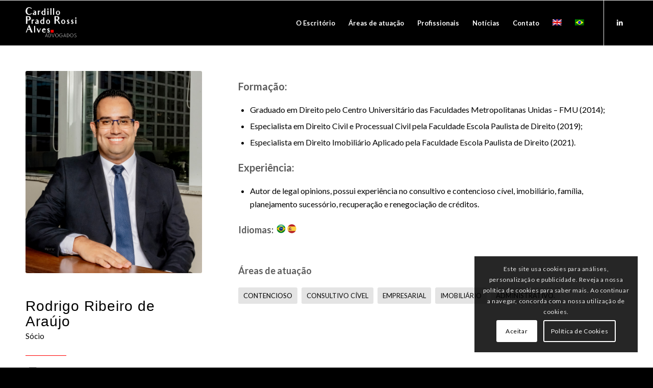

--- FILE ---
content_type: text/html; charset=UTF-8
request_url: https://cardillo.com.br/rodrigo-ribeiro-de-araujo/
body_size: 18075
content:
<!DOCTYPE html>
<html lang="pt-br" class="html_stretched responsive av-preloader-disabled av-default-lightbox  html_header_top html_logo_left html_main_nav_header html_menu_right html_slim html_header_sticky html_header_shrinking_disabled html_mobile_menu_phone html_header_searchicon_disabled html_content_align_center html_header_unstick_top_disabled html_header_stretch_disabled html_av-overlay-side html_av-overlay-side-classic html_av-submenu-noclone html_entry_id_1654 av-cookies-consent-show-message-bar av-cookies-cookie-consent-enabled av-cookies-can-opt-out av-cookies-user-silent-accept avia-cookie-check-browser-settings av-no-preview html_text_menu_active ">
<head>
<meta charset="UTF-8" />
<meta name="robots" content="index, follow" />


<!-- mobile setting -->
<meta name="viewport" content="width=device-width, initial-scale=1">

<!-- Scripts/CSS and wp_head hook -->
<title>Rodrigo Ribeiro de Araújo &#8211; Cardillo Advogados</title>
<meta name='robots' content='max-image-preview:large' />
<link rel="alternate" hreflang="en" href="https://cardillo.com.br/en/rodrigo-ribeiro-de-araujo/" />
<link rel="alternate" hreflang="pt-br" href="https://cardillo.com.br/rodrigo-ribeiro-de-araujo/" />
<link rel="alternate" hreflang="x-default" href="https://cardillo.com.br/rodrigo-ribeiro-de-araujo/" />

				<script type='text/javascript'>

				function avia_cookie_check_sessionStorage()
				{
					//	FF throws error when all cookies blocked !!
					var sessionBlocked = false;
					try
					{
						var test = sessionStorage.getItem( 'aviaCookieRefused' ) != null;
					}
					catch(e)
					{
						sessionBlocked = true;
					}
					
					var aviaCookieRefused = ! sessionBlocked ? sessionStorage.getItem( 'aviaCookieRefused' ) : null;
					
					var html = document.getElementsByTagName('html')[0];

					/**
					 * Set a class to avoid calls to sessionStorage
					 */
					if( sessionBlocked || aviaCookieRefused )
					{
						if( html.className.indexOf('av-cookies-session-refused') < 0 )
						{
							html.className += ' av-cookies-session-refused';
						}
					}
					
					if( sessionBlocked || aviaCookieRefused || document.cookie.match(/aviaCookieConsent/) )
					{
						if( html.className.indexOf('av-cookies-user-silent-accept') >= 0 )
						{
							 html.className = html.className.replace(/\bav-cookies-user-silent-accept\b/g, '');
						}
					}
				}

				avia_cookie_check_sessionStorage();

			</script>
			<link rel='dns-prefetch' href='//use.fontawesome.com' />
<link rel="alternate" type="application/rss+xml" title="Feed para Cardillo Advogados &raquo;" href="https://cardillo.com.br/feed/" />
<link rel="alternate" type="application/rss+xml" title="Feed de comentários para Cardillo Advogados &raquo;" href="https://cardillo.com.br/comments/feed/" />
<link rel="alternate" title="oEmbed (JSON)" type="application/json+oembed" href="https://cardillo.com.br/wp-json/oembed/1.0/embed?url=https%3A%2F%2Fcardillo.com.br%2Frodrigo-ribeiro-de-araujo%2F" />
<link rel="alternate" title="oEmbed (XML)" type="text/xml+oembed" href="https://cardillo.com.br/wp-json/oembed/1.0/embed?url=https%3A%2F%2Fcardillo.com.br%2Frodrigo-ribeiro-de-araujo%2F&#038;format=xml" />

<!-- google webfont font replacement -->

			<script type='text/javascript'>

				(function() {
					
					/*	check if webfonts are disabled by user setting via cookie - or user must opt in.	*/
					var html = document.getElementsByTagName('html')[0];
					var cookie_check = html.className.indexOf('av-cookies-needs-opt-in') >= 0 || html.className.indexOf('av-cookies-can-opt-out') >= 0;
					var allow_continue = true;
					var silent_accept_cookie = html.className.indexOf('av-cookies-user-silent-accept') >= 0;

					if( cookie_check && ! silent_accept_cookie )
					{
						if( ! document.cookie.match(/aviaCookieConsent/) || html.className.indexOf('av-cookies-session-refused') >= 0 )
						{
							allow_continue = false;
						}
						else
						{
							if( ! document.cookie.match(/aviaPrivacyRefuseCookiesHideBar/) )
							{
								allow_continue = false;
							}
							else if( ! document.cookie.match(/aviaPrivacyEssentialCookiesEnabled/) )
							{
								allow_continue = false;
							}
							else if( document.cookie.match(/aviaPrivacyGoogleWebfontsDisabled/) )
							{
								allow_continue = false;
							}
						}
					}
					
					if( allow_continue )
					{
						var f = document.createElement('link');
					
						f.type 	= 'text/css';
						f.rel 	= 'stylesheet';
						f.href 	= '//fonts.googleapis.com/css?family=Lato:300,400,700';
						f.id 	= 'avia-google-webfont';

						document.getElementsByTagName('head')[0].appendChild(f);
					}
				})();
			
			</script>
			<style id='wp-img-auto-sizes-contain-inline-css' type='text/css'>
img:is([sizes=auto i],[sizes^="auto," i]){contain-intrinsic-size:3000px 1500px}
/*# sourceURL=wp-img-auto-sizes-contain-inline-css */
</style>
<style id='wp-emoji-styles-inline-css' type='text/css'>

	img.wp-smiley, img.emoji {
		display: inline !important;
		border: none !important;
		box-shadow: none !important;
		height: 1em !important;
		width: 1em !important;
		margin: 0 0.07em !important;
		vertical-align: -0.1em !important;
		background: none !important;
		padding: 0 !important;
	}
/*# sourceURL=wp-emoji-styles-inline-css */
</style>
<link rel='stylesheet' id='wp-block-library-css' href='https://cardillo.com.br/wp-includes/css/dist/block-library/style.min.css?ver=6.9' type='text/css' media='all' />
<style id='global-styles-inline-css' type='text/css'>
:root{--wp--preset--aspect-ratio--square: 1;--wp--preset--aspect-ratio--4-3: 4/3;--wp--preset--aspect-ratio--3-4: 3/4;--wp--preset--aspect-ratio--3-2: 3/2;--wp--preset--aspect-ratio--2-3: 2/3;--wp--preset--aspect-ratio--16-9: 16/9;--wp--preset--aspect-ratio--9-16: 9/16;--wp--preset--color--black: #000000;--wp--preset--color--cyan-bluish-gray: #abb8c3;--wp--preset--color--white: #ffffff;--wp--preset--color--pale-pink: #f78da7;--wp--preset--color--vivid-red: #cf2e2e;--wp--preset--color--luminous-vivid-orange: #ff6900;--wp--preset--color--luminous-vivid-amber: #fcb900;--wp--preset--color--light-green-cyan: #7bdcb5;--wp--preset--color--vivid-green-cyan: #00d084;--wp--preset--color--pale-cyan-blue: #8ed1fc;--wp--preset--color--vivid-cyan-blue: #0693e3;--wp--preset--color--vivid-purple: #9b51e0;--wp--preset--gradient--vivid-cyan-blue-to-vivid-purple: linear-gradient(135deg,rgb(6,147,227) 0%,rgb(155,81,224) 100%);--wp--preset--gradient--light-green-cyan-to-vivid-green-cyan: linear-gradient(135deg,rgb(122,220,180) 0%,rgb(0,208,130) 100%);--wp--preset--gradient--luminous-vivid-amber-to-luminous-vivid-orange: linear-gradient(135deg,rgb(252,185,0) 0%,rgb(255,105,0) 100%);--wp--preset--gradient--luminous-vivid-orange-to-vivid-red: linear-gradient(135deg,rgb(255,105,0) 0%,rgb(207,46,46) 100%);--wp--preset--gradient--very-light-gray-to-cyan-bluish-gray: linear-gradient(135deg,rgb(238,238,238) 0%,rgb(169,184,195) 100%);--wp--preset--gradient--cool-to-warm-spectrum: linear-gradient(135deg,rgb(74,234,220) 0%,rgb(151,120,209) 20%,rgb(207,42,186) 40%,rgb(238,44,130) 60%,rgb(251,105,98) 80%,rgb(254,248,76) 100%);--wp--preset--gradient--blush-light-purple: linear-gradient(135deg,rgb(255,206,236) 0%,rgb(152,150,240) 100%);--wp--preset--gradient--blush-bordeaux: linear-gradient(135deg,rgb(254,205,165) 0%,rgb(254,45,45) 50%,rgb(107,0,62) 100%);--wp--preset--gradient--luminous-dusk: linear-gradient(135deg,rgb(255,203,112) 0%,rgb(199,81,192) 50%,rgb(65,88,208) 100%);--wp--preset--gradient--pale-ocean: linear-gradient(135deg,rgb(255,245,203) 0%,rgb(182,227,212) 50%,rgb(51,167,181) 100%);--wp--preset--gradient--electric-grass: linear-gradient(135deg,rgb(202,248,128) 0%,rgb(113,206,126) 100%);--wp--preset--gradient--midnight: linear-gradient(135deg,rgb(2,3,129) 0%,rgb(40,116,252) 100%);--wp--preset--font-size--small: 13px;--wp--preset--font-size--medium: 20px;--wp--preset--font-size--large: 36px;--wp--preset--font-size--x-large: 42px;--wp--preset--spacing--20: 0.44rem;--wp--preset--spacing--30: 0.67rem;--wp--preset--spacing--40: 1rem;--wp--preset--spacing--50: 1.5rem;--wp--preset--spacing--60: 2.25rem;--wp--preset--spacing--70: 3.38rem;--wp--preset--spacing--80: 5.06rem;--wp--preset--shadow--natural: 6px 6px 9px rgba(0, 0, 0, 0.2);--wp--preset--shadow--deep: 12px 12px 50px rgba(0, 0, 0, 0.4);--wp--preset--shadow--sharp: 6px 6px 0px rgba(0, 0, 0, 0.2);--wp--preset--shadow--outlined: 6px 6px 0px -3px rgb(255, 255, 255), 6px 6px rgb(0, 0, 0);--wp--preset--shadow--crisp: 6px 6px 0px rgb(0, 0, 0);}:where(.is-layout-flex){gap: 0.5em;}:where(.is-layout-grid){gap: 0.5em;}body .is-layout-flex{display: flex;}.is-layout-flex{flex-wrap: wrap;align-items: center;}.is-layout-flex > :is(*, div){margin: 0;}body .is-layout-grid{display: grid;}.is-layout-grid > :is(*, div){margin: 0;}:where(.wp-block-columns.is-layout-flex){gap: 2em;}:where(.wp-block-columns.is-layout-grid){gap: 2em;}:where(.wp-block-post-template.is-layout-flex){gap: 1.25em;}:where(.wp-block-post-template.is-layout-grid){gap: 1.25em;}.has-black-color{color: var(--wp--preset--color--black) !important;}.has-cyan-bluish-gray-color{color: var(--wp--preset--color--cyan-bluish-gray) !important;}.has-white-color{color: var(--wp--preset--color--white) !important;}.has-pale-pink-color{color: var(--wp--preset--color--pale-pink) !important;}.has-vivid-red-color{color: var(--wp--preset--color--vivid-red) !important;}.has-luminous-vivid-orange-color{color: var(--wp--preset--color--luminous-vivid-orange) !important;}.has-luminous-vivid-amber-color{color: var(--wp--preset--color--luminous-vivid-amber) !important;}.has-light-green-cyan-color{color: var(--wp--preset--color--light-green-cyan) !important;}.has-vivid-green-cyan-color{color: var(--wp--preset--color--vivid-green-cyan) !important;}.has-pale-cyan-blue-color{color: var(--wp--preset--color--pale-cyan-blue) !important;}.has-vivid-cyan-blue-color{color: var(--wp--preset--color--vivid-cyan-blue) !important;}.has-vivid-purple-color{color: var(--wp--preset--color--vivid-purple) !important;}.has-black-background-color{background-color: var(--wp--preset--color--black) !important;}.has-cyan-bluish-gray-background-color{background-color: var(--wp--preset--color--cyan-bluish-gray) !important;}.has-white-background-color{background-color: var(--wp--preset--color--white) !important;}.has-pale-pink-background-color{background-color: var(--wp--preset--color--pale-pink) !important;}.has-vivid-red-background-color{background-color: var(--wp--preset--color--vivid-red) !important;}.has-luminous-vivid-orange-background-color{background-color: var(--wp--preset--color--luminous-vivid-orange) !important;}.has-luminous-vivid-amber-background-color{background-color: var(--wp--preset--color--luminous-vivid-amber) !important;}.has-light-green-cyan-background-color{background-color: var(--wp--preset--color--light-green-cyan) !important;}.has-vivid-green-cyan-background-color{background-color: var(--wp--preset--color--vivid-green-cyan) !important;}.has-pale-cyan-blue-background-color{background-color: var(--wp--preset--color--pale-cyan-blue) !important;}.has-vivid-cyan-blue-background-color{background-color: var(--wp--preset--color--vivid-cyan-blue) !important;}.has-vivid-purple-background-color{background-color: var(--wp--preset--color--vivid-purple) !important;}.has-black-border-color{border-color: var(--wp--preset--color--black) !important;}.has-cyan-bluish-gray-border-color{border-color: var(--wp--preset--color--cyan-bluish-gray) !important;}.has-white-border-color{border-color: var(--wp--preset--color--white) !important;}.has-pale-pink-border-color{border-color: var(--wp--preset--color--pale-pink) !important;}.has-vivid-red-border-color{border-color: var(--wp--preset--color--vivid-red) !important;}.has-luminous-vivid-orange-border-color{border-color: var(--wp--preset--color--luminous-vivid-orange) !important;}.has-luminous-vivid-amber-border-color{border-color: var(--wp--preset--color--luminous-vivid-amber) !important;}.has-light-green-cyan-border-color{border-color: var(--wp--preset--color--light-green-cyan) !important;}.has-vivid-green-cyan-border-color{border-color: var(--wp--preset--color--vivid-green-cyan) !important;}.has-pale-cyan-blue-border-color{border-color: var(--wp--preset--color--pale-cyan-blue) !important;}.has-vivid-cyan-blue-border-color{border-color: var(--wp--preset--color--vivid-cyan-blue) !important;}.has-vivid-purple-border-color{border-color: var(--wp--preset--color--vivid-purple) !important;}.has-vivid-cyan-blue-to-vivid-purple-gradient-background{background: var(--wp--preset--gradient--vivid-cyan-blue-to-vivid-purple) !important;}.has-light-green-cyan-to-vivid-green-cyan-gradient-background{background: var(--wp--preset--gradient--light-green-cyan-to-vivid-green-cyan) !important;}.has-luminous-vivid-amber-to-luminous-vivid-orange-gradient-background{background: var(--wp--preset--gradient--luminous-vivid-amber-to-luminous-vivid-orange) !important;}.has-luminous-vivid-orange-to-vivid-red-gradient-background{background: var(--wp--preset--gradient--luminous-vivid-orange-to-vivid-red) !important;}.has-very-light-gray-to-cyan-bluish-gray-gradient-background{background: var(--wp--preset--gradient--very-light-gray-to-cyan-bluish-gray) !important;}.has-cool-to-warm-spectrum-gradient-background{background: var(--wp--preset--gradient--cool-to-warm-spectrum) !important;}.has-blush-light-purple-gradient-background{background: var(--wp--preset--gradient--blush-light-purple) !important;}.has-blush-bordeaux-gradient-background{background: var(--wp--preset--gradient--blush-bordeaux) !important;}.has-luminous-dusk-gradient-background{background: var(--wp--preset--gradient--luminous-dusk) !important;}.has-pale-ocean-gradient-background{background: var(--wp--preset--gradient--pale-ocean) !important;}.has-electric-grass-gradient-background{background: var(--wp--preset--gradient--electric-grass) !important;}.has-midnight-gradient-background{background: var(--wp--preset--gradient--midnight) !important;}.has-small-font-size{font-size: var(--wp--preset--font-size--small) !important;}.has-medium-font-size{font-size: var(--wp--preset--font-size--medium) !important;}.has-large-font-size{font-size: var(--wp--preset--font-size--large) !important;}.has-x-large-font-size{font-size: var(--wp--preset--font-size--x-large) !important;}
/*# sourceURL=global-styles-inline-css */
</style>

<style id='classic-theme-styles-inline-css' type='text/css'>
/*! This file is auto-generated */
.wp-block-button__link{color:#fff;background-color:#32373c;border-radius:9999px;box-shadow:none;text-decoration:none;padding:calc(.667em + 2px) calc(1.333em + 2px);font-size:1.125em}.wp-block-file__button{background:#32373c;color:#fff;text-decoration:none}
/*# sourceURL=/wp-includes/css/classic-themes.min.css */
</style>
<style id='font-awesome-svg-styles-default-inline-css' type='text/css'>
.svg-inline--fa {
  display: inline-block;
  height: 1em;
  overflow: visible;
  vertical-align: -.125em;
}
/*# sourceURL=font-awesome-svg-styles-default-inline-css */
</style>
<link rel='stylesheet' id='font-awesome-svg-styles-css' href='https://cardillo.com.br/wp-content/uploads/font-awesome/v6.2.1/css/svg-with-js.css' type='text/css' media='all' />
<style id='font-awesome-svg-styles-inline-css' type='text/css'>
   .wp-block-font-awesome-icon svg::before,
   .wp-rich-text-font-awesome-icon svg::before {content: unset;}
/*# sourceURL=font-awesome-svg-styles-inline-css */
</style>
<link rel='stylesheet' id='wpml-legacy-dropdown-0-css' href='//cardillo.com.br/wp-content/plugins/sitepress-multilingual-cms/templates/language-switchers/legacy-dropdown/style.min.css?ver=1' type='text/css' media='all' />
<style id='wpml-legacy-dropdown-0-inline-css' type='text/css'>
.wpml-ls-statics-shortcode_actions, .wpml-ls-statics-shortcode_actions .wpml-ls-sub-menu, .wpml-ls-statics-shortcode_actions a {border-color:#EEEEEE;}.wpml-ls-statics-shortcode_actions a {color:#444444;background-color:#ffffff;}.wpml-ls-statics-shortcode_actions a:hover,.wpml-ls-statics-shortcode_actions a:focus {color:#000000;background-color:#eeeeee;}.wpml-ls-statics-shortcode_actions .wpml-ls-current-language>a {color:#444444;background-color:#ffffff;}.wpml-ls-statics-shortcode_actions .wpml-ls-current-language:hover>a, .wpml-ls-statics-shortcode_actions .wpml-ls-current-language>a:focus {color:#000000;background-color:#eeeeee;}
/*# sourceURL=wpml-legacy-dropdown-0-inline-css */
</style>
<link rel='stylesheet' id='wpml-legacy-post-translations-0-css' href='//cardillo.com.br/wp-content/plugins/sitepress-multilingual-cms/templates/language-switchers/legacy-post-translations/style.min.css?ver=1' type='text/css' media='all' />
<style id='wpml-legacy-post-translations-0-inline-css' type='text/css'>
#lang_sel img, #lang_sel_list img, #lang_sel_footer img { display: inline; }
/*# sourceURL=wpml-legacy-post-translations-0-inline-css */
</style>
<link rel='stylesheet' id='font-awesome-official-css' href='https://use.fontawesome.com/releases/v6.2.1/css/all.css' type='text/css' media='all' integrity="sha384-twcuYPV86B3vvpwNhWJuaLdUSLF9+ttgM2A6M870UYXrOsxKfER2MKox5cirApyA" crossorigin="anonymous" />
<link rel='stylesheet' id='avia-merged-styles-css' href='https://cardillo.com.br/wp-content/uploads/dynamic_avia/avia-merged-styles-97540b1577dd074f55f778ecb3a5011f---64d63ba36438b.css' type='text/css' media='all' />
<link rel='stylesheet' id='avia-single-post-1654-css' href='https://cardillo.com.br/wp-content/uploads/avia_posts_css/post-1654.css?ver=ver-1691848093' type='text/css' media='all' />
<link rel='stylesheet' id='font-awesome-official-v4shim-css' href='https://use.fontawesome.com/releases/v6.2.1/css/v4-shims.css' type='text/css' media='all' integrity="sha384-RreHPODFsMyzCpG+dKnwxOSjmjkuPWWdYP8sLpBRoSd8qPNJwaxKGUdxhQOKwUc7" crossorigin="anonymous" />
<script type="text/javascript" src="https://cardillo.com.br/wp-includes/js/jquery/jquery.min.js?ver=3.7.1" id="jquery-core-js"></script>
<script type="text/javascript" src="https://cardillo.com.br/wp-includes/js/jquery/jquery-migrate.min.js?ver=3.4.1" id="jquery-migrate-js"></script>
<script type="text/javascript" id="wpml-cookie-js-extra">
/* <![CDATA[ */
var wpml_cookies = {"wp-wpml_current_language":{"value":"pt-br","expires":1,"path":"/"}};
var wpml_cookies = {"wp-wpml_current_language":{"value":"pt-br","expires":1,"path":"/"}};
//# sourceURL=wpml-cookie-js-extra
/* ]]> */
</script>
<script type="text/javascript" src="https://cardillo.com.br/wp-content/plugins/sitepress-multilingual-cms/res/js/cookies/language-cookie.js?ver=4.5.14" id="wpml-cookie-js"></script>
<script type="text/javascript" src="//cardillo.com.br/wp-content/plugins/sitepress-multilingual-cms/templates/language-switchers/legacy-dropdown/script.min.js?ver=1" id="wpml-legacy-dropdown-0-js"></script>
<script type="text/javascript" src="https://cardillo.com.br/wp-content/uploads/dynamic_avia/avia-head-scripts-9839ba3fb16ee90e6300ca4e1f04a56c---64d63ba375102.js" id="avia-head-scripts-js"></script>
<link rel="https://api.w.org/" href="https://cardillo.com.br/wp-json/" /><link rel="alternate" title="JSON" type="application/json" href="https://cardillo.com.br/wp-json/wp/v2/pages/1654" /><link rel="EditURI" type="application/rsd+xml" title="RSD" href="https://cardillo.com.br/xmlrpc.php?rsd" />
<meta name="generator" content="WordPress 6.9" />
<link rel="canonical" href="https://cardillo.com.br/rodrigo-ribeiro-de-araujo/" />
<link rel='shortlink' href='https://cardillo.com.br/?p=1654' />
<meta name="generator" content="WPML ver:4.5.14 stt:1,42;" />
<script src="https://kit.fontawesome.com/4de54a72ed.js" crossorigin="anonymous"></script><link rel="profile" href="http://gmpg.org/xfn/11" />
<link rel="alternate" type="application/rss+xml" title="Cardillo Advogados RSS2 Feed" href="https://cardillo.com.br/feed/" />
<link rel="pingback" href="https://cardillo.com.br/xmlrpc.php" />
<!--[if lt IE 9]><script src="https://cardillo.com.br/wp-content/themes/enfold/js/html5shiv.js"></script><![endif]-->
<link rel="icon" href="https://cardillo.com.br/wp-content/uploads/2022/09/cardillo_logo.png" type="image/png">

<!-- To speed up the rendering and to display the site as fast as possible to the user we include some styles and scripts for above the fold content inline -->
<script type="text/javascript">'use strict';var avia_is_mobile=!1;if(/Android|webOS|iPhone|iPad|iPod|BlackBerry|IEMobile|Opera Mini/i.test(navigator.userAgent)&&'ontouchstart' in document.documentElement){avia_is_mobile=!0;document.documentElement.className+=' avia_mobile '}
else{document.documentElement.className+=' avia_desktop '};document.documentElement.className+=' js_active ';(function(){var e=['-webkit-','-moz-','-ms-',''],n='';for(var t in e){if(e[t]+'transform' in document.documentElement.style){document.documentElement.className+=' avia_transform ';n=e[t]+'transform'};if(e[t]+'perspective' in document.documentElement.style)document.documentElement.className+=' avia_transform3d '};if(typeof document.getElementsByClassName=='function'&&typeof document.documentElement.getBoundingClientRect=='function'&&avia_is_mobile==!1){if(n&&window.innerHeight>0){setTimeout(function(){var e=0,o={},a=0,t=document.getElementsByClassName('av-parallax'),i=window.pageYOffset||document.documentElement.scrollTop;for(e=0;e<t.length;e++){t[e].style.top='0px';o=t[e].getBoundingClientRect();a=Math.ceil((window.innerHeight+i-o.top)*0.3);t[e].style[n]='translate(0px, '+a+'px)';t[e].style.top='auto';t[e].className+=' enabled-parallax '}},50)}}})();</script>		<style type="text/css" id="wp-custom-css">
			li.language_en{
	display;
} 
.banner .avia-button {
	font-size:15px;
}

.logo{
	   width: 100px!important;
    margin-top: 13px!important;
}
.avia-menu-fx {
	display:none;
}
#top .avia-slideshow-arrows a::before {
	border:none!important;
}
.areas-columns{
border: 2px solid ;
  animation:  2s ease-in-out;
	vertical-align:middle!important;
	width:150px;
	height:150px;
	padding:5px!important;
	    border-style: dotted;
    border-color: #b9b9b93b!important;	background:transparent!important;
}
.av-parallax-inner  {
	

}
.areas-columns:hover{
	/*border:1px solid #ff0000;
	transition: 500ms linear; */
	border: 2px dotted red!important;
	 transition: 1000ms linear;
	

}
.areas-columns h5 a{
	text-decoration:none!important;
}
.areas-columns h5{
	font-size:15px!important;
	padding-top:5px;
	color:#fff!important;
	
}

.areas-columns:hover i, .areas-columns:hover .av-icon-char{
	color:#ff0000!important;
	transition: 1000ms linear;
	
}
.av-masonry-image-container{
	opacity:1!important;
}
.av-masonry-image-container:hover{
	
}
.av-inner-masonry-content{
	opacity:0.7!important;
	text-align:center;
}
.slide-equipe h3, .slide-equipe h2{
	color:#5b5b5b;
	font-size:16px!important;
}

.slide-equipe p{
	font-style:italic;
		color:red;
	margin-top:-8px;
}

.slide-meta{
	display:none!important;
}
.slide-content{
	text-align:center;
	font-size:15px;
}
.slide-content h3 a{
		font-weight:300!important;
}
.tab-atuacao {
	
}
.tab_inner_content  {
	font-size:16px;
}
.sidebar_tab .tab_titles{
	
	font-size:20px;
}
.tab-atuacao  .active_tab {
	background:#000!important;
	color:#fff!important;
}
form label{
	font-size:14px!important;
}
.rodape a{
	text-decoration:none!important;
}
.rodape a:hover{
	color:#555!important;
}
.copyright { width: 100%; text-align: center;

}

@media (max-width:600px) {
	 .responsive #top .slideshow_caption h2 {
		font-size:30px!important;
		
	}
	.banner .avia-butto{
	
		
	}

	.areas-columns i{
		padding-top:50px;
	}
	.active_tab{
	background-color:#f8f8f8!important;
		color:#000!important;
		font-size:16px!important;
	}
	.avia-menu-text {
		color:#fff;
	}
	li a:hover .avia-menu-text  {
		color:red!important;
	}
}
@media (max-width:400px) {

	
}		</style>
		<style type='text/css'>
@font-face {font-family: 'entypo-fontello'; font-weight: normal; font-style: normal; font-display: auto;
src: url('https://cardillo.com.br/wp-content/themes/enfold/config-templatebuilder/avia-template-builder/assets/fonts/entypo-fontello.woff2') format('woff2'),
url('https://cardillo.com.br/wp-content/themes/enfold/config-templatebuilder/avia-template-builder/assets/fonts/entypo-fontello.woff') format('woff'),
url('https://cardillo.com.br/wp-content/themes/enfold/config-templatebuilder/avia-template-builder/assets/fonts/entypo-fontello.ttf') format('truetype'), 
url('https://cardillo.com.br/wp-content/themes/enfold/config-templatebuilder/avia-template-builder/assets/fonts/entypo-fontello.svg#entypo-fontello') format('svg'),
url('https://cardillo.com.br/wp-content/themes/enfold/config-templatebuilder/avia-template-builder/assets/fonts/entypo-fontello.eot'),
url('https://cardillo.com.br/wp-content/themes/enfold/config-templatebuilder/avia-template-builder/assets/fonts/entypo-fontello.eot?#iefix') format('embedded-opentype');
} #top .avia-font-entypo-fontello, body .avia-font-entypo-fontello, html body [data-av_iconfont='entypo-fontello']:before{ font-family: 'entypo-fontello'; }
</style>

<!--
Debugging Info for Theme support: 

Theme: Enfold
Version: 4.8.5
Installed: enfold
AviaFramework Version: 5.0
AviaBuilder Version: 4.8
aviaElementManager Version: 1.0.1
- - - - - - - - - - -
ChildTheme: Cardillo Advogados
ChildTheme Version: 4.7.6.4.1613433078
ChildTheme Installed: enfold

ML:512-PU:120-PLA:9
WP:6.9
Compress: CSS:all theme files - JS:all theme files
Updates: disabled
PLAu:7
-->
</head>




<body id="top" class="wp-singular page-template-default page page-id-1654 wp-theme-enfold wp-child-theme-cardillo-advogados  rtl_columns stretched helvetica-neue-websave helvetica_neue lato avia-responsive-images-support" itemscope="itemscope" itemtype="https://schema.org/WebPage" >

	
	<div id='wrap_all'>

	
<header id='header' class='all_colors header_color dark_bg_color  av_header_top av_logo_left av_main_nav_header av_menu_right av_slim av_header_sticky av_header_shrinking_disabled av_header_stretch_disabled av_mobile_menu_phone av_header_searchicon_disabled av_header_unstick_top_disabled av_bottom_nav_disabled  av_alternate_logo_active av_header_border_disabled'  role="banner" itemscope="itemscope" itemtype="https://schema.org/WPHeader" >

		<div  id='header_main' class='container_wrap container_wrap_logo'>
	
        <div class='container av-logo-container'><div class='inner-container'><span class='logo'><a href='https://cardillo.com.br/'><img src="https://cardillo.com.br/wp-content/uploads/2022/09/cardillo_logo.png" srcset="https://cardillo.com.br/wp-content/uploads/2022/09/cardillo_logo.png 1180w, https://cardillo.com.br/wp-content/uploads/2022/09/cardillo_logo-300x176.png 300w, https://cardillo.com.br/wp-content/uploads/2022/09/cardillo_logo-1024x601.png 1024w, https://cardillo.com.br/wp-content/uploads/2022/09/cardillo_logo-768x450.png 768w" sizes="(max-width: 1180px) 100vw, 1180px" height="100" width="300" alt='Cardillo Advogados' title='cardillo_logo' /></a></span><nav class='main_menu' data-selectname='Selecione uma página'  role="navigation" itemscope="itemscope" itemtype="https://schema.org/SiteNavigationElement" ><div class="avia-menu av-main-nav-wrap av_menu_icon_beside"><ul id="avia-menu" class="menu av-main-nav"><li id="menu-item-1276" class="menu-item menu-item-type-post_type menu-item-object-page menu-item-top-level menu-item-top-level-1"><a href="https://cardillo.com.br/o-escritorio/" itemprop="url"><span class="avia-bullet"></span><span class="avia-menu-text">O Escritório</span><span class="avia-menu-fx"><span class="avia-arrow-wrap"><span class="avia-arrow"></span></span></span></a></li>
<li id="menu-item-1361" class="menu-item menu-item-type-post_type menu-item-object-page menu-item-top-level menu-item-top-level-2"><a href="https://cardillo.com.br/areas-de-atuacao/" itemprop="url"><span class="avia-bullet"></span><span class="avia-menu-text">Áreas de atuação</span><span class="avia-menu-fx"><span class="avia-arrow-wrap"><span class="avia-arrow"></span></span></span></a></li>
<li id="menu-item-1277" class="menu-item menu-item-type-post_type menu-item-object-page menu-item-top-level menu-item-top-level-3"><a href="https://cardillo.com.br/profissionais/" itemprop="url"><span class="avia-bullet"></span><span class="avia-menu-text">Profissionais</span><span class="avia-menu-fx"><span class="avia-arrow-wrap"><span class="avia-arrow"></span></span></span></a></li>
<li id="menu-item-1360" class="menu-item menu-item-type-post_type menu-item-object-page menu-item-top-level menu-item-top-level-4"><a href="https://cardillo.com.br/noticias/" itemprop="url"><span class="avia-bullet"></span><span class="avia-menu-text">Notícias</span><span class="avia-menu-fx"><span class="avia-arrow-wrap"><span class="avia-arrow"></span></span></span></a></li>
<li id="menu-item-1278" class="menu-item menu-item-type-post_type menu-item-object-page menu-item-top-level menu-item-top-level-5"><a href="https://cardillo.com.br/contato/" itemprop="url"><span class="avia-bullet"></span><span class="avia-menu-text">Contato</span><span class="avia-menu-fx"><span class="avia-arrow-wrap"><span class="avia-arrow"></span></span></span></a></li>
<li class='av-language-switch-item language_en '><a href="https://cardillo.com.br/en/rodrigo-ribeiro-de-araujo/"><span class='language_flag'><img title='English' src='https://cardillo.com.br/wp-content/plugins/sitepress-multilingual-cms/res/flags/en.png' /></span></a></li><li class='av-language-switch-item language_pt-br avia_current_lang'><a href="https://cardillo.com.br/rodrigo-ribeiro-de-araujo/"><span class='language_flag'><img title='Português' src='https://cardillo.com.br/wp-content/plugins/sitepress-multilingual-cms/res/flags/pt-br.png' /></span></a></li><li class="av-burger-menu-main menu-item-avia-special ">
	        			<a href="#" aria-label="Menu" aria-hidden="false">
							<span class="av-hamburger av-hamburger--spin av-js-hamburger">
								<span class="av-hamburger-box">
						          <span class="av-hamburger-inner"></span>
						          <strong>Menu</strong>
								</span>
							</span>
							<span class="avia_hidden_link_text">Menu</span>
						</a>
	        		   </li></ul></div><ul class='noLightbox social_bookmarks icon_count_1'><li class='social_bookmarks_linkedin av-social-link-linkedin social_icon_1'><a target="_blank" aria-label="Link to LinkedIn" href='https://br.linkedin.com/company/cardillo-prado-rossi-e-alves-sociedade-de-advogados' aria-hidden='false' data-av_icon='' data-av_iconfont='entypo-fontello' title='LinkedIn' rel="noopener"><span class='avia_hidden_link_text'>LinkedIn</span></a></li></ul></nav></div> </div> 
		<!-- end container_wrap-->
		</div>
		<div class='header_bg'></div>

<!-- end header -->
</header>
		
	<div id='main' class='all_colors' data-scroll-offset='88'>

	<div   class='main_color container_wrap_first container_wrap fullsize'  ><div class='container av-section-cont-open' ><main  role="main" itemprop="mainContentOfPage"  class='template-page content  av-content-full alpha units'><div class='post-entry post-entry-type-page post-entry-1654'><div class='entry-content-wrapper clearfix'><div class='flex_column av-3gv9x-175457b9beaf2afc36b252583e6da20c av_one_third  avia-builder-el-0  el_before_av_two_third  avia-builder-el-first  first flex_column_div  av-animated-generic left-to-right av-zero-column-padding '   ><div  class='avia-image-container av-lcycx0mx-1135e5cfb31898182ce006b781e2fcb8 av-styling- avia_animated_image avia_animate_when_almost_visible pop-up avia-align-center  avia-builder-el-1  el_before_av_heading  avia-builder-el-first  '  itemprop="image" itemscope="itemscope" itemtype="https://schema.org/ImageObject" ><div class="avia-image-container-inner"><div class="avia-image-overlay-wrap"><img decoding="async" class='wp-image-263 avia-img-lazy-loading-not-263 avia_image' src="https://cardillo.com.br/wp-content/uploads/2022/09/rodrigo.jpg" alt='' title='Rodrigo Ribeiro de Araújo'  height="800" width="700"  itemprop="thumbnailUrl" srcset="https://cardillo.com.br/wp-content/uploads/2022/09/rodrigo.jpg 700w, https://cardillo.com.br/wp-content/uploads/2022/09/rodrigo-263x300.jpg 263w" sizes="(max-width: 700px) 100vw, 700px" /></div></div></div>
<div  class='av-special-heading av-lcysuahq-6c9f9336875f08ae22f98d3acb912982 av-special-heading-h2 blockquote modern-quote  avia-builder-el-2  el_after_av_image  el_before_av_hr  '><h2 class='av-special-heading-tag '  itemprop="headline"  >Rodrigo Ribeiro de Araújo</h2><div class='av-subheading av-subheading_below '><p>Sócio</p>
</div><div class='special-heading-border'><div class='special-heading-inner-border'></div></div></div>
<div  class='hr av-lcysv7qk-a5e7f8bc77509b2900a963d7985beb07 hr-custom  avia-builder-el-3  el_after_av_heading  el_before_av_iconlist  hr-left hr-icon-no '><span class='hr-inner inner-border-av-border-thin'><span class="hr-inner-style"></span></span></div>
<div  class='avia-icon-list-container av-lcyu72s8-6c5c8681eb3813127fba54187261702b  avia-builder-el-4  el_after_av_hr  avia-builder-el-last  '><ul class='avia-icon-list avia_animate_when_almost_visible avia-icon-list-left av-iconlist-small av-lcyu72s8-6c5c8681eb3813127fba54187261702b avia-iconlist-animate'>
<li><div class='iconlist_icon av-lcyu5jr3-16a3f3881840fcb429391cfd7af6aae2 avia-font-entypo-fontello'><span class='iconlist-char ' aria-hidden='true' data-av_icon='' data-av_iconfont='entypo-fontello'></span></div><article class="article-icon-entry av-iconlist-empty"  itemscope="itemscope" itemtype="https://schema.org/CreativeWork" ><div class='iconlist_content_wrap'><header class="entry-content-header"><div class='av_iconlist_title iconlist_title_small   '  itemprop="headline" >rra@cardillo.com.br</div></header><div class='iconlist_content  '  itemprop="text" ></div></div><footer class="entry-footer"></footer></article><div class='iconlist-timeline'></div></li>
<li><div class='iconlist_icon av-lcyu5sh2-ffaa918087c6085812e387244362701c avia-font-entypo-fontello'><span class='iconlist-char ' aria-hidden='true' data-av_icon='' data-av_iconfont='entypo-fontello'></span></div><article class="article-icon-entry av-iconlist-empty"  itemscope="itemscope" itemtype="https://schema.org/CreativeWork" ><div class='iconlist_content_wrap'><header class="entry-content-header"><div class='av_iconlist_title iconlist_title_small   '  itemprop="headline" >+ 55 (11) 3937-6444</div></header><div class='iconlist_content  '  itemprop="text" ></div></div><footer class="entry-footer"></footer></article><div class='iconlist-timeline'></div></li>
</ul></div></div>
<div class='flex_column av-434ct-2634670f0c96c2ccbedf279f91e84416 av_two_third  avia-builder-el-5  el_after_av_one_third  el_before_av_one_fifth  flex_column_div  av-animated-generic fade-in av-zero-column-padding '   ><section class="av_textblock_section "  itemscope="itemscope" itemtype="https://schema.org/CreativeWork" ><div class='avia_textblock  '  style='font-size:16px; '  itemprop="text" ><p style="font-size: 20px;"><strong style="color: #5b5b5b;">Formação: </strong></p>
<ul>
<li>Graduado em Direito pelo Centro Universitário das Faculdades Metropolitanas Unidas – FMU (2014);</li>
<li>Especialista em Direito Civil e Processual Civil pela Faculdade Escola Paulista de Direito (2019);</li>
<li>Especialista em Direito Imobiliário Aplicado pela Faculdade Escola Paulista de Direito (2021).</li>
</ul>
<p style="font-size: 20px;"><strong style="color: #5b5b5b;">Experiência:</strong></p>
<ul>
<li>Autor de legal opinions, possui experiência no consultivo e contencioso cível, imobiliário, família, planejamento sucessório, recuperação e renegociação de créditos.</li>
</ul>
</div></section>
<section class="av_textblock_section "  itemscope="itemscope" itemtype="https://schema.org/CreativeWork" ><div class='avia_textblock  '  style='font-size:18px; '  itemprop="text" ><p><strong style="color: #5b5b5b;">Idiomas: </strong> <img loading="lazy" decoding="async" class="alignnone wp-image-1353" src="/wp-content/uploads/2023/01/pt-36x36-1.png" sizes="auto, (max-width: 18px) 100vw, 18px" srcset="https://cardillo.com.br/wp-content/uploads/2023/01/pt-36x36-1.png" alt="" width="18" height="18" /> <img loading="lazy" decoding="async" class="alignnone wp-image-1352" src="/wp-content/uploads/2023/01/Espanha-36x36-1.png" sizes="auto, (max-width: 18px) 100vw, 18px" srcset="https://cardillo.com.br/wp-content/uploads/2023/01/Espanha-36x36-1.png" alt="" width="18" height="18" /></p>
</div></section>
<div  class='hr av-lcyx02xq-aaa9aaf701c199eaed7d27421c52e04b hr-invisible  avia-builder-el-8  el_after_av_textblock  el_before_av_textblock  '><span class='hr-inner '><span class="hr-inner-style"></span></span></div>
<section class="av_textblock_section "  itemscope="itemscope" itemtype="https://schema.org/CreativeWork" ><div class='avia_textblock  '  style='font-size:18px; '  itemprop="text" ><p><strong style="color: #5b5b5b;">Áreas de atuação </strong></p>
</div></section>
<div  class='avia-buttonrow-wrap av-lcyv438h-d304d98a76188ca821fb256e464a132e avia-buttonrow-left  avia-builder-el-10  el_after_av_textblock  avia-builder-el-last  '>
<a href='/site_novo/areas-de-atuacao/#tab-id-3'  class='avia-button av-lcyv30y1-c3888a5f78315510d8cd3bb24b06e596 avia-icon_select-no avia-size-small'  ><span class='avia_iconbox_title' >CONTENCIOSO</span></a>
<a href='/site_novo/areas-de-atuacao/#tab-id-7'  class='avia-button av-lcyv30y1-9a1a9915683412c5892313337ef27173 avia-icon_select-no avia-size-small'  ><span class='avia_iconbox_title' >CONSULTIVO CÍVEL</span></a>
<a href='/site_novo/areas-de-atuacao/#tab-id-4'  class='avia-button av-lcyv30y1-74de93db001e3b7284eb5572e949ed53 avia-icon_select-no avia-size-small'  ><span class='avia_iconbox_title' >EMPRESARIAL</span></a>
<a href='/site_novo/areas-de-atuacao/#tab-id-5'  class='avia-button av-lcyv30y1-01fb9bb565f698c8f9b462f7f90db185 avia-icon_select-no avia-size-small'  ><span class='avia_iconbox_title' > IMOBILIÁRIO</span></a>
<a href='/site_novo/areas-de-atuacao/#tab-id-1'  class='avia-button av-lcyv30y1-b554c294754626b705920eb7382d9a27 avia-icon_select-no avia-size-small'  ><span class='avia_iconbox_title' >ADMINISTRATIVO.</span></a>
</div></div><div class='flex_column av-1x66bj-152b1aeb329dcd1c35b5d0c93f47dca7 av_one_fifth  avia-builder-el-11  el_after_av_two_third  el_before_av_three_fifth  first flex_column_div av-zero-column-padding column-top-margin'   ></div></p>
<div class='flex_column av-bc4m7-d8e37255e879c4193c2e63e33e1a311e av_three_fifth  avia-builder-el-12  el_after_av_one_fifth  el_before_av_one_fifth  flex_column_div av-zero-column-padding column-top-margin'   ></div>
<div class='flex_column av-3st0n3-82541bacc432c8b644f3f382d3cf1d66 av_one_fifth  avia-builder-el-13  el_after_av_three_fifth  avia-builder-el-last  flex_column_div av-zero-column-padding column-top-margin'   ><div  class='avia-button-wrap avia-button-right  avia-builder-el-14  avia-builder-el-no-sibling ' ><a href='https://cardillo.com.br/profissionais/'  class='avia-button av-lcyw4kz9-8f982567971614deca70661cba192ee8 avia-icon_select-no avia-size-medium avia-position-right avia-color-theme-color ' ><span class='avia_iconbox_title' >Voltar</span></a></div></div>
</div></div></main><!-- close content main element --> <!-- section close by builder template -->		</div><!--end builder template--></div><!-- close default .container_wrap element -->		<div class="container_wrap footer-page-content footer_color" id="footer-page">
<style type="text/css" id="style-css-av-lcz1kuwn-32b6c9c73c5eecbc38fecec169b09ce8">
.avia-section.av-lcz1kuwn-32b6c9c73c5eecbc38fecec169b09ce8{
background-color:#000000;
}
</style>
<div id='av_section_1'  class='avia-section av-lcz1kuwn-32b6c9c73c5eecbc38fecec169b09ce8 main_color avia-section-default avia-no-border-styling  avia-builder-el-0  avia-builder-el-no-sibling  rodape avia-bg-style-scroll  container_wrap fullsize'  ><div class='container av-section-cont-open' ><main  role="main" itemprop="mainContentOfPage"  class='template-page content  av-content-full alpha units'><div class='post-entry post-entry-type-page post-entry-1654'><div class='entry-content-wrapper clearfix'>

<style type="text/css" id="style-css-av-cbabri-49e927f032d496554abc56b02d330e8d">
#top .flex_column.av-cbabri-49e927f032d496554abc56b02d330e8d{
border-radius:0px;
-webkit-border-radius:0px;
-moz-border-radius:0px;
padding:0px;
}
</style>
<div class='flex_column av-cbabri-49e927f032d496554abc56b02d330e8d av_one_fourth  avia-builder-el-1  el_before_av_one_fourth  avia-builder-el-first  first flex_column_div av-zero-column-padding '   ><section class="av_textblock_section "  itemscope="itemscope" itemtype="https://schema.org/CreativeWork" ><div class='avia_textblock  av_inherit_color '  style='font-size:15px; color:#ffffff; '  itemprop="text" ><p><img decoding="async" class="alignnone wp-image-238" src="https://cardillo.com.br/wp-content/uploads/2022/09/cardillo_logo.png" alt="" width="127" height="75" srcset="https://cardillo.com.br/wp-content/uploads/2022/09/cardillo_logo.png 1180w, https://cardillo.com.br/wp-content/uploads/2022/09/cardillo_logo-300x176.png 300w, https://cardillo.com.br/wp-content/uploads/2022/09/cardillo_logo-1024x601.png 1024w, https://cardillo.com.br/wp-content/uploads/2022/09/cardillo_logo-768x450.png 768w" sizes="(max-width: 127px) 100vw, 127px" /></p>
<p>Cardillo, Prado Rossi &amp; Alves impõe o seu estilo de atuar, apresentando soluções eficientes, que atendam com segurança às necessidades dos clientes e agreguem valor aos seus negócios.</p>
</div></section></div>
<style type="text/css" id="style-css-av-adk93y-8793353d51372f066e1b0fa9cccf6c3d">
#top .flex_column.av-adk93y-8793353d51372f066e1b0fa9cccf6c3d{
border-radius:0px;
-webkit-border-radius:0px;
-moz-border-radius:0px;
padding:0px;
}
</style>
<div class='flex_column av-adk93y-8793353d51372f066e1b0fa9cccf6c3d av_one_fourth  avia-builder-el-3  el_after_av_one_fourth  el_before_av_one_fourth  flex_column_div av-zero-column-padding '   ><style type="text/css" id="style-css-av-lcz22pq2-aa458fc1f612800d29b81f53b9c57ebd">
#top .av-special-heading.av-lcz22pq2-aa458fc1f612800d29b81f53b9c57ebd{
padding-bottom:10px;
color:#ffffff;
}
.av-special-heading.av-lcz22pq2-aa458fc1f612800d29b81f53b9c57ebd .special-heading-inner-border{
border-color:#ffffff;
}
</style>
<div  class='av-special-heading av-lcz22pq2-aa458fc1f612800d29b81f53b9c57ebd av-special-heading-h2 custom-color-heading blockquote modern-quote  avia-builder-el-4  el_before_av_hr  avia-builder-el-first  '><h2 class='av-special-heading-tag '  itemprop="headline"  >Áreas de atuação</h2><div class='special-heading-border'><div class='special-heading-inner-border'></div></div></div>

<style type="text/css" id="style-css-av-8th07i-c48fa6166dd2fee00696e921f5378379">
.hr.av-8th07i-c48fa6166dd2fee00696e921f5378379{
margin-top:5px;
margin-bottom:5px;
}
.hr.av-8th07i-c48fa6166dd2fee00696e921f5378379 .hr-inner{
width:80px;
border-color:#ff0000;
}
</style>
<div  class='hr av-8th07i-c48fa6166dd2fee00696e921f5378379 hr-custom  avia-builder-el-5  el_after_av_heading  el_before_av_iconlist  hr-left hr-icon-no '><span class='hr-inner inner-border-av-border-thin'><span class="hr-inner-style"></span></span></div>

<style type="text/css" id="style-css-av-lcz26hxk-f3b5a5ff3bb57d2ca63596b09e83244a">
#top .avia-icon-list-container.av-lcz26hxk-f3b5a5ff3bb57d2ca63596b09e83244a .iconlist_icon{
color:#ff0000;
}
#top #wrap_all .avia-icon-list-container.av-lcz26hxk-f3b5a5ff3bb57d2ca63596b09e83244a .av_iconlist_title{
color:#ffffff;
}
</style>
<div  class='avia-icon-list-container av-lcz26hxk-f3b5a5ff3bb57d2ca63596b09e83244a  avia-builder-el-6  el_after_av_hr  avia-builder-el-last  '><ul class='avia-icon-list avia_animate_when_almost_visible avia-icon-list-left av-iconlist-small av-lcz26hxk-f3b5a5ff3bb57d2ca63596b09e83244a avia-iconlist-animate'>
<li><div class='iconlist_icon av-lcz23en5-e7a0229654ad64c43fb58f32e2a3987c avia-font-entypo-fontello'><span class='iconlist-char ' aria-hidden='true' data-av_icon='' data-av_iconfont='entypo-fontello'></span></div><article class="article-icon-entry av-iconlist-empty"  itemscope="itemscope" itemtype="https://schema.org/CreativeWork" ><div class='iconlist_content_wrap'><header class="entry-content-header"><div class='av_iconlist_title iconlist_title_small  av_inherit_color '  itemprop="headline" ><a href='https://cardillo.com.br/site_novo/areas-de-atuacao/#tab-id-1' title='Direito Administrativo'>Direito Administrativo</a></div></header><div class='iconlist_content  '  itemprop="text" ></div></div><footer class="entry-footer"></footer></article><div class='iconlist-timeline'></div></li>
<li><div class='iconlist_icon av-lcz2436i-9649d8ab7b2999147516e47672ff93cc avia-font-entypo-fontello'><span class='iconlist-char ' aria-hidden='true' data-av_icon='' data-av_iconfont='entypo-fontello'></span></div><article class="article-icon-entry av-iconlist-empty"  itemscope="itemscope" itemtype="https://schema.org/CreativeWork" ><div class='iconlist_content_wrap'><header class="entry-content-header"><div class='av_iconlist_title iconlist_title_small  av_inherit_color '  itemprop="headline" ><a href='https://cardillo.com.br/site_novo/areas-de-atuacao/#tab-id-2' title='Direito Tributário'>Direito Tributário</a></div></header><div class='iconlist_content  '  itemprop="text" ></div></div><footer class="entry-footer"></footer></article><div class='iconlist-timeline'></div></li>
<li><div class='iconlist_icon av-lcz24eiv-e8c77fe3bbe216858605fb7cd9563d59 avia-font-entypo-fontello'><span class='iconlist-char ' aria-hidden='true' data-av_icon='' data-av_iconfont='entypo-fontello'></span></div><article class="article-icon-entry av-iconlist-empty"  itemscope="itemscope" itemtype="https://schema.org/CreativeWork" ><div class='iconlist_content_wrap'><header class="entry-content-header"><div class='av_iconlist_title iconlist_title_small  av_inherit_color '  itemprop="headline" ><a href='https://cardillo.com.br/site_novo/areas-de-atuacao/#tab-id-3' title='Direito Civil Contencioso'>Direito Civil Contencioso</a></div></header><div class='iconlist_content  '  itemprop="text" ></div></div><footer class="entry-footer"></footer></article><div class='iconlist-timeline'></div></li>
<li><div class='iconlist_icon av-lcz24rui-b23fa33bea0c38f720ae71e2ec11b841 avia-font-entypo-fontello'><span class='iconlist-char ' aria-hidden='true' data-av_icon='' data-av_iconfont='entypo-fontello'></span></div><article class="article-icon-entry av-iconlist-empty"  itemscope="itemscope" itemtype="https://schema.org/CreativeWork" ><div class='iconlist_content_wrap'><header class="entry-content-header"><div class='av_iconlist_title iconlist_title_small  av_inherit_color '  itemprop="headline" ><a href='https://cardillo.com.br/site_novo/areas-de-atuacao/#tab-id-4' title='Direito Empresarial'>Direito Empresarial</a></div></header><div class='iconlist_content  '  itemprop="text" ></div></div><footer class="entry-footer"></footer></article><div class='iconlist-timeline'></div></li>
<li><div class='iconlist_icon av-lcz254tp-9468e2bef016b179ca314dc9e33e2935 avia-font-entypo-fontello'><span class='iconlist-char ' aria-hidden='true' data-av_icon='' data-av_iconfont='entypo-fontello'></span></div><article class="article-icon-entry av-iconlist-empty"  itemscope="itemscope" itemtype="https://schema.org/CreativeWork" ><div class='iconlist_content_wrap'><header class="entry-content-header"><div class='av_iconlist_title iconlist_title_small  av_inherit_color '  itemprop="headline" ><a href='https://cardillo.com.br/site_novo/areas-de-atuacao/#tab-id-5' title='Direito Imobiliário'>Direito Imobiliário</a></div></header><div class='iconlist_content  '  itemprop="text" ></div></div><footer class="entry-footer"></footer></article><div class='iconlist-timeline'></div></li>
<li><div class='iconlist_icon av-lcz254tp-1b6b8857d56b22a9841c7cd97a22f849 avia-font-entypo-fontello'><span class='iconlist-char ' aria-hidden='true' data-av_icon='' data-av_iconfont='entypo-fontello'></span></div><article class="article-icon-entry av-iconlist-empty"  itemscope="itemscope" itemtype="https://schema.org/CreativeWork" ><div class='iconlist_content_wrap'><header class="entry-content-header"><div class='av_iconlist_title iconlist_title_small  av_inherit_color '  itemprop="headline" ><a href='https://cardillo.com.br/site_novo/areas-de-atuacao/#tab-id-6' title='Direito do Comércio Internacional e Aduaneiro'>Direito do Comércio Internacional e Aduaneiro</a></div></header><div class='iconlist_content  '  itemprop="text" ></div></div><footer class="entry-footer"></footer></article><div class='iconlist-timeline'></div></li>
<li><div class='iconlist_icon av-lcz254tp-d370ef130216e9297e7d19d5eaebdaaa avia-font-entypo-fontello'><span class='iconlist-char ' aria-hidden='true' data-av_icon='' data-av_iconfont='entypo-fontello'></span></div><article class="article-icon-entry av-iconlist-empty"  itemscope="itemscope" itemtype="https://schema.org/CreativeWork" ><div class='iconlist_content_wrap'><header class="entry-content-header"><div class='av_iconlist_title iconlist_title_small  av_inherit_color '  itemprop="headline" ><a href='https://cardillo.com.br/site_novo/areas-de-atuacao/#tab-id-7' title='Direito Civil Consultivo'>Direito Civil Consultivo</a></div></header><div class='iconlist_content  '  itemprop="text" ></div></div><footer class="entry-footer"></footer></article><div class='iconlist-timeline'></div></li>
<li><div class='iconlist_icon av-lcz254tp-dc449801a787e6d85f9dbc9e23a80fe0 avia-font-entypo-fontello'><span class='iconlist-char ' aria-hidden='true' data-av_icon='' data-av_iconfont='entypo-fontello'></span></div><article class="article-icon-entry av-iconlist-empty"  itemscope="itemscope" itemtype="https://schema.org/CreativeWork" ><div class='iconlist_content_wrap'><header class="entry-content-header"><div class='av_iconlist_title iconlist_title_small  av_inherit_color '  itemprop="headline" ><a href='https://cardillo.com.br/site_novo/areas-de-atuacao/#tab-id-8' title='Direito Previdenciário'>Direito Previdenciário</a></div></header><div class='iconlist_content  '  itemprop="text" ></div></div><footer class="entry-footer"></footer></article><div class='iconlist-timeline'></div></li>
</ul></div></div>
<style type="text/css" id="style-css-av-78n6im-3ae42b5ec0a0b66258b91abe96d14fe7">
#top .flex_column.av-78n6im-3ae42b5ec0a0b66258b91abe96d14fe7{
border-radius:0px;
-webkit-border-radius:0px;
-moz-border-radius:0px;
padding:0px;
}
</style>
<div class='flex_column av-78n6im-3ae42b5ec0a0b66258b91abe96d14fe7 av_one_fourth  avia-builder-el-7  el_after_av_one_fourth  el_before_av_one_fourth  flex_column_div av-zero-column-padding '   ><style type="text/css" id="style-css-av-lcz1umow-7680170d777cc564e87fe4eb7c36392c">
#top .av-special-heading.av-lcz1umow-7680170d777cc564e87fe4eb7c36392c{
padding-bottom:10px;
color:#ffffff;
}
.av-special-heading.av-lcz1umow-7680170d777cc564e87fe4eb7c36392c .special-heading-inner-border{
border-color:#ffffff;
}
</style>
<div  class='av-special-heading av-lcz1umow-7680170d777cc564e87fe4eb7c36392c av-special-heading-h2 custom-color-heading blockquote modern-quote  avia-builder-el-8  el_before_av_hr  avia-builder-el-first  '><h2 class='av-special-heading-tag '  itemprop="headline"  >Páginas</h2><div class='special-heading-border'><div class='special-heading-inner-border'></div></div></div>

<style type="text/css" id="style-css-av-5lwzem-bf55518fe98e329d08d220988d995df2">
.hr.av-5lwzem-bf55518fe98e329d08d220988d995df2{
margin-top:5px;
margin-bottom:5px;
}
.hr.av-5lwzem-bf55518fe98e329d08d220988d995df2 .hr-inner{
width:80px;
border-color:#ff0000;
}
</style>
<div  class='hr av-5lwzem-bf55518fe98e329d08d220988d995df2 hr-custom  avia-builder-el-9  el_after_av_heading  el_before_av_iconlist  hr-left hr-icon-no '><span class='hr-inner inner-border-av-border-thin'><span class="hr-inner-style"></span></span></div>

<style type="text/css" id="style-css-av-lcz21x2p-9dae29afecfedbb6f63c7d8a66f6ec44">
#top .avia-icon-list-container.av-lcz21x2p-9dae29afecfedbb6f63c7d8a66f6ec44 .iconlist_icon{
color:#ff0000;
}
#top #wrap_all .avia-icon-list-container.av-lcz21x2p-9dae29afecfedbb6f63c7d8a66f6ec44 .av_iconlist_title{
color:#ffffff;
}
</style>
<div  class='avia-icon-list-container av-lcz21x2p-9dae29afecfedbb6f63c7d8a66f6ec44  avia-builder-el-10  el_after_av_hr  avia-builder-el-last  '><ul class='avia-icon-list avia_animate_when_almost_visible avia-icon-list-left av-iconlist-small av-lcz21x2p-9dae29afecfedbb6f63c7d8a66f6ec44 avia-iconlist-animate'>
<li><div class='iconlist_icon av-lcz1v6bd-b0b582f9f2dbee90c0757a382b4fef90 avia-font-entypo-fontello'><span class='iconlist-char ' aria-hidden='true' data-av_icon='' data-av_iconfont='entypo-fontello'></span></div><article class="article-icon-entry av-iconlist-empty"  itemscope="itemscope" itemtype="https://schema.org/CreativeWork" ><div class='iconlist_content_wrap'><header class="entry-content-header"><div class='av_iconlist_title iconlist_title_small  av_inherit_color '  itemprop="headline" ><a href='https://cardillo.com.br/o-escritorio/' title='O Escritório'>O Escritório</a></div></header><div class='iconlist_content  '  itemprop="text" ></div></div><footer class="entry-footer"></footer></article><div class='iconlist-timeline'></div></li>
<li><div class='iconlist_icon av-lcz1vlxi-7fc2204cb17c84853471762623e8e658 avia-font-entypo-fontello'><span class='iconlist-char ' aria-hidden='true' data-av_icon='' data-av_iconfont='entypo-fontello'></span></div><article class="article-icon-entry av-iconlist-empty"  itemscope="itemscope" itemtype="https://schema.org/CreativeWork" ><div class='iconlist_content_wrap'><header class="entry-content-header"><div class='av_iconlist_title iconlist_title_small  av_inherit_color '  itemprop="headline" ><a href='https://cardillo.com.br/areas-de-atuacao/' title='Área de atuação'>Área de atuação</a></div></header><div class='iconlist_content  '  itemprop="text" ></div></div><footer class="entry-footer"></footer></article><div class='iconlist-timeline'></div></li>
<li><div class='iconlist_icon av-lcz1vzp0-51e09339de3f0e9b7e965dd451b2e6fb avia-font-entypo-fontello'><span class='iconlist-char ' aria-hidden='true' data-av_icon='' data-av_iconfont='entypo-fontello'></span></div><article class="article-icon-entry av-iconlist-empty"  itemscope="itemscope" itemtype="https://schema.org/CreativeWork" ><div class='iconlist_content_wrap'><header class="entry-content-header"><div class='av_iconlist_title iconlist_title_small  av_inherit_color '  itemprop="headline" ><a href='https://cardillo.com.br/profissionais/' title='Profissionais'>Profissionais</a></div></header><div class='iconlist_content  '  itemprop="text" ></div></div><footer class="entry-footer"></footer></article><div class='iconlist-timeline'></div></li>
<li><div class='iconlist_icon av-lcz21aun-b3c0889dda0ce9b187c79079a41e623b avia-font-entypo-fontello'><span class='iconlist-char ' aria-hidden='true' data-av_icon='' data-av_iconfont='entypo-fontello'></span></div><article class="article-icon-entry av-iconlist-empty"  itemscope="itemscope" itemtype="https://schema.org/CreativeWork" ><div class='iconlist_content_wrap'><header class="entry-content-header"><div class='av_iconlist_title iconlist_title_small  av_inherit_color '  itemprop="headline" ><a href='https://cardillo.com.br/noticias/' title='Notícias'>Notícias</a></div></header><div class='iconlist_content  '  itemprop="text" ></div></div><footer class="entry-footer"></footer></article><div class='iconlist-timeline'></div></li>
<li><div class='iconlist_icon av-lcz21aun-6657e7f2d64e0ab52fecd313abcd850e avia-font-entypo-fontello'><span class='iconlist-char ' aria-hidden='true' data-av_icon='' data-av_iconfont='entypo-fontello'></span></div><article class="article-icon-entry av-iconlist-empty"  itemscope="itemscope" itemtype="https://schema.org/CreativeWork" ><div class='iconlist_content_wrap'><header class="entry-content-header"><div class='av_iconlist_title iconlist_title_small  av_inherit_color '  itemprop="headline" ><a href='https://cardillo.com.br/contato/' title='Contato'>Contato</a></div></header><div class='iconlist_content  '  itemprop="text" ></div></div><footer class="entry-footer"></footer></article><div class='iconlist-timeline'></div></li>
</ul></div></div>
<style type="text/css" id="style-css-av-4re37y-ec19f60a655194d26bc759f698850bec">
#top .flex_column.av-4re37y-ec19f60a655194d26bc759f698850bec{
border-radius:0px;
-webkit-border-radius:0px;
-moz-border-radius:0px;
padding:0px;
}
</style>
<div class='flex_column av-4re37y-ec19f60a655194d26bc759f698850bec av_one_fourth  avia-builder-el-11  el_after_av_one_fourth  avia-builder-el-last  flex_column_div av-zero-column-padding '   ><style type="text/css" id="style-css-av-lcz1nzw9-cbd805b4c611255425eb8d1a1da3e41d">
#top .av-special-heading.av-lcz1nzw9-cbd805b4c611255425eb8d1a1da3e41d{
padding-bottom:10px;
color:#ffffff;
}
.av-special-heading.av-lcz1nzw9-cbd805b4c611255425eb8d1a1da3e41d .special-heading-inner-border{
border-color:#ffffff;
}
</style>
<div  class='av-special-heading av-lcz1nzw9-cbd805b4c611255425eb8d1a1da3e41d av-special-heading-h2 custom-color-heading blockquote modern-quote  avia-builder-el-12  el_before_av_hr  avia-builder-el-first  '><h2 class='av-special-heading-tag '  itemprop="headline"  >Informações</h2><div class='special-heading-border'><div class='special-heading-inner-border'></div></div></div>

<style type="text/css" id="style-css-av-2ascz2-11fae1a2e306cd96ec9d28e6fa8872cf">
.hr.av-2ascz2-11fae1a2e306cd96ec9d28e6fa8872cf{
margin-top:5px;
margin-bottom:5px;
}
.hr.av-2ascz2-11fae1a2e306cd96ec9d28e6fa8872cf .hr-inner{
width:80px;
border-color:#ff0000;
}
</style>
<div  class='hr av-2ascz2-11fae1a2e306cd96ec9d28e6fa8872cf hr-custom  avia-builder-el-13  el_after_av_heading  el_before_av_iconlist  hr-left hr-icon-no '><span class='hr-inner inner-border-av-border-thin'><span class="hr-inner-style"></span></span></div>

<style type="text/css" id="style-css-av-lcz1qfnw-e3c148c474f608e65b4a9d158c8bff65">
#top .avia-icon-list-container.av-lcz1qfnw-e3c148c474f608e65b4a9d158c8bff65 .iconlist_icon{
color:#ff0000;
}
#top #wrap_all .avia-icon-list-container.av-lcz1qfnw-e3c148c474f608e65b4a9d158c8bff65 .av_iconlist_title{
color:#ffffff;
}
</style>
<div  class='avia-icon-list-container av-lcz1qfnw-e3c148c474f608e65b4a9d158c8bff65  avia-builder-el-14  el_after_av_hr  el_before_av_button  '><ul class='avia-icon-list avia_animate_when_almost_visible avia-icon-list-left av-iconlist-small av-lcz1qfnw-e3c148c474f608e65b4a9d158c8bff65 avia-iconlist-animate'>
<li><div class='iconlist_icon av-lcz1oicl-707402bcd002d3344a7e7b67fe27a532 avia-font-entypo-fontello'><span class='iconlist-char ' aria-hidden='true' data-av_icon='' data-av_iconfont='entypo-fontello'></span></div><article class="article-icon-entry av-iconlist-empty"  itemscope="itemscope" itemtype="https://schema.org/CreativeWork" ><div class='iconlist_content_wrap'><header class="entry-content-header"><div class='av_iconlist_title iconlist_title_small  av_inherit_color '  itemprop="headline" >Av. Paulista, 2421 1º Andar São Paulo – SP</div></header><div class='iconlist_content  '  itemprop="text" ></div></div><footer class="entry-footer"></footer></article><div class='iconlist-timeline'></div></li>
<li><div class='iconlist_icon av-lcz1pnts-f64f874c851203cfbf9f3db068a2602e avia-font-entypo-fontello'><span class='iconlist-char ' aria-hidden='true' data-av_icon='' data-av_iconfont='entypo-fontello'></span></div><article class="article-icon-entry av-iconlist-empty"  itemscope="itemscope" itemtype="https://schema.org/CreativeWork" ><div class='iconlist_content_wrap'><header class="entry-content-header"><div class='av_iconlist_title iconlist_title_small  av_inherit_color '  itemprop="headline" >Seg. à Sex. 08:00 âs 18:00</div></header><div class='iconlist_content  '  itemprop="text" ></div></div><footer class="entry-footer"></footer></article><div class='iconlist-timeline'></div></li>
<li><div class='iconlist_icon av-lcz1pfcc-ff26532aae771c4dd7155bb7cc65da73 avia-font-entypo-fontello'><span class='iconlist-char ' aria-hidden='true' data-av_icon='' data-av_iconfont='entypo-fontello'></span></div><article class="article-icon-entry av-iconlist-empty"  itemscope="itemscope" itemtype="https://schema.org/CreativeWork" ><div class='iconlist_content_wrap'><header class="entry-content-header"><div class='av_iconlist_title iconlist_title_small  av_inherit_color '  itemprop="headline" >+55 11 3937-6444</div></header><div class='iconlist_content  '  itemprop="text" ></div></div><footer class="entry-footer"></footer></article><div class='iconlist-timeline'></div></li>
<li><div class='iconlist_icon av-lcz1pnts-36edf7d6bf58fc30034560e60bb9c90e avia-font-entypo-fontello'><span class='iconlist-char ' aria-hidden='true' data-av_icon='' data-av_iconfont='entypo-fontello'></span></div><article class="article-icon-entry av-iconlist-empty"  itemscope="itemscope" itemtype="https://schema.org/CreativeWork" ><div class='iconlist_content_wrap'><header class="entry-content-header"><div class='av_iconlist_title iconlist_title_small  av_inherit_color '  itemprop="headline" >contato@cardillo.com.br</div></header><div class='iconlist_content  '  itemprop="text" ></div></div><footer class="entry-footer"></footer></article><div class='iconlist-timeline'></div></li>
</ul></div>
<div  class='avia-button-wrap avia-button-left  avia-builder-el-15  el_after_av_iconlist  avia-builder-el-last ' ><a href='https://cardillo.com.br/contato/'  class='avia-button av-lcz1rdph-c09b52db6efa8288991eacf30924dfe3 avia-icon_select-yes-left-icon avia-size-medium avia-position-left avia-color-grey ' ><span class='avia_button_icon avia_button_icon_left' aria-hidden='true' data-av_icon='' data-av_iconfont='entypo-fontello'></span><span class='avia_iconbox_title' >Entre em contato</span></a></div></div>
</div></div></main><!-- close content main element --> <!-- section close by builder template -->		</div><!--end builder template--></div><!-- close default .container_wrap element --></div>

	
				<footer class='container_wrap socket_color' id='socket'  role="contentinfo" itemscope="itemscope" itemtype="https://schema.org/WPFooter" >
                    <div class='container'>

                        <span class='copyright'>2026 © Copyright - Cardillo Advogados - <a href="http://webgui.com.br/" target="_blank">By Agência Webgui</a> </span>

                        
                    </div>

	            <!-- ####### END SOCKET CONTAINER ####### -->
				</footer>


					<!-- end main -->
		</div>
		
		<!-- end wrap_all --></div>

<a href='#top' title='Scroll to top' id='scroll-top-link' aria-hidden='true' data-av_icon='' data-av_iconfont='entypo-fontello'><span class="avia_hidden_link_text">Scroll to top</span></a>

<div id="fb-root"></div>

<div class="avia-cookie-consent-wrap" aria-hidden="true"><div class='avia-cookie-consent cookiebar-hidden  avia-cookiemessage-bottom-right'  aria-hidden='true'  data-contents='7973a5dda30e71b764b83a96abcebe22||v1.0' ><div class="container"><p class='avia_cookie_text'>Este site usa cookies para análises, personalização e publicidade.
Reveja a nossa política de cookies para saber mais. Ao continuar a navegar, concorda com a nossa utilização de cookies. </p><a href='#' class='avia-button avia-color-theme-color-highlight avia-cookie-consent-button avia-cookie-consent-button-1  avia-cookie-close-bar '  title="Permitir o uso de cookies, você pode modificar os cookies usados ​​nas configurações" >Aceitar</a><a href='https://cardillo.com.br/site_novo/politica-de-privacidade-2' class='avia-button avia-color-theme-color-highlight avia-cookie-consent-button avia-cookie-consent-button-2 av-extra-cookie-btn  avia-cookie-link-btn ' >Política de Cookies</a></div></div><div id='av-consent-extra-info' class='av-inline-modal main_color avia-hide-popup-close'>
<style type="text/css" id="style-css-av-av_heading-e9726c5b3ba47c61a37656c1e7d02a7a">
#top .av-special-heading.av-av_heading-e9726c5b3ba47c61a37656c1e7d02a7a{
margin:10px 0 0 0;
padding-bottom:10px;
}
</style>
<div  class='av-special-heading av-av_heading-e9726c5b3ba47c61a37656c1e7d02a7a av-special-heading-h3 blockquote modern-quote '><h3 class='av-special-heading-tag '  itemprop="headline"  >Cookie and Privacy Settings</h3><div class='special-heading-border'><div class='special-heading-inner-border'></div></div></div><br />
<style type="text/css" id="style-css-av-jhe1dyat-381e073337cc8512c616f9ce78cc22d9">
.hr.av-jhe1dyat-381e073337cc8512c616f9ce78cc22d9{
margin-top:0px;
margin-bottom:0px;
}
.hr.av-jhe1dyat-381e073337cc8512c616f9ce78cc22d9 .hr-inner{
width:100%;
}
</style>
<div  class='hr av-jhe1dyat-381e073337cc8512c616f9ce78cc22d9 hr-custom hr-left hr-icon-no '><span class='hr-inner inner-border-av-border-thin'><span class="hr-inner-style"></span></span></div><br /><div  class="tabcontainer   sidebar_tab sidebar_tab_left noborder_tabs " role="tablist">
<section class="av_tab_section" ><div aria-controls="tab-id-1-content" role="tab" tabindex="0" data-fake-id="#tab-id-1" class="tab active_tab" >How we use cookies</div>
<div id="tab-id-1-content" class="tab_content active_tab_content" aria-hidden="false">
<div class="tab_inner_content invers-color" >
<p>We may request cookies to be set on your device. We use cookies to let us know when you visit our websites, how you interact with us, to enrich your user experience, and to customize your relationship with our website. </p>
<p>Click on the different category headings to find out more. You can also change some of your preferences. Note that blocking some types of cookies may impact your experience on our websites and the services we are able to offer.</p>

</div>
</div>
</section>
<section class="av_tab_section" ><div aria-controls="tab-id-2-content" role="tab" tabindex="0" data-fake-id="#tab-id-2" class="tab " >Essential Website Cookies</div>
<div id="tab-id-2-content" class="tab_content " aria-hidden="true">
<div class="tab_inner_content invers-color" >
<p>These cookies are strictly necessary to provide you with services available through our website and to use some of its features.</p>
<p>Because these cookies are strictly necessary to deliver the website, refuseing them will have impact how our site functions. You always can block or delete cookies by changing your browser settings and force blocking all cookies on this website. But this will always prompt you to accept/refuse cookies when revisiting our site.</p>
<p>We fully respect if you want to refuse cookies but to avoid asking you again and again kindly allow us to store a cookie for that. You are free to opt out any time or opt in for other cookies to get a better experience. If you refuse cookies we will remove all set cookies in our domain.</p>
<p>We provide you with a list of stored cookies on your computer in our domain so you can check what we stored. Due to security reasons we are not able to show or modify cookies from other domains. You can check these in your browser security settings.</p>
<div class="av-switch-aviaPrivacyRefuseCookiesHideBar av-toggle-switch av-cookie-disable-external-toggle av-cookie-save-checked av-cookie-default-checked"><label><input type="checkbox" checked="checked" id="aviaPrivacyRefuseCookiesHideBar" class="aviaPrivacyRefuseCookiesHideBar " name="aviaPrivacyRefuseCookiesHideBar" ><span class="toggle-track"></span><span class="toggle-label-content">Check to enable permanent hiding of message bar and refuse all cookies if you do not opt in. We need 2 cookies to store this setting. Otherwise you will be prompted again when opening a new browser window or new a tab.</span></label></div>
<div class="av-switch-aviaPrivacyEssentialCookiesEnabled av-toggle-switch av-cookie-disable-external-toggle av-cookie-save-checked av-cookie-default-checked"><label><input type="checkbox" checked="checked" id="aviaPrivacyEssentialCookiesEnabled" class="aviaPrivacyEssentialCookiesEnabled " name="aviaPrivacyEssentialCookiesEnabled" ><span class="toggle-track"></span><span class="toggle-label-content">Click to enable/disable essential site cookies.</span></label></div>

</div>
</div>
</section>
<section class="av_tab_section" ><div aria-controls="tab-id-3-content" role="tab" tabindex="0" data-fake-id="#tab-id-3" class="tab " >Other external services</div>
<div id="tab-id-3-content" class="tab_content " aria-hidden="true">
<div class="tab_inner_content invers-color" >
<p>We also use different external services like Google Webfonts, Google Maps, and external Video providers. Since these providers may collect personal data like your IP address we allow you to block them here. Please be aware that this might heavily reduce the functionality and appearance of our site. Changes will take effect once you reload the page.</p>
<p>Google Webfont Settings:</p>
<div class="av-switch-aviaPrivacyGoogleWebfontsDisabled av-toggle-switch av-cookie-disable-external-toggle av-cookie-save-unchecked av-cookie-default-checked"><label><input type="checkbox" checked="checked" id="aviaPrivacyGoogleWebfontsDisabled" class="aviaPrivacyGoogleWebfontsDisabled " name="aviaPrivacyGoogleWebfontsDisabled" ><span class="toggle-track"></span><span class="toggle-label-content">Click to enable/disable Google Webfonts.</span></label></div>
<p>Google Map Settings:</p>
<div class="av-switch-aviaPrivacyGoogleMapsDisabled av-toggle-switch av-cookie-disable-external-toggle av-cookie-save-unchecked av-cookie-default-checked"><label><input type="checkbox" checked="checked" id="aviaPrivacyGoogleMapsDisabled" class="aviaPrivacyGoogleMapsDisabled " name="aviaPrivacyGoogleMapsDisabled" ><span class="toggle-track"></span><span class="toggle-label-content">Click to enable/disable Google Maps.</span></label></div>
<p>Google reCaptcha Settings:</p>
<div class="av-switch-aviaPrivacyGoogleReCaptchaDisabled av-toggle-switch av-cookie-disable-external-toggle av-cookie-save-unchecked av-cookie-default-checked"><label><input type="checkbox" checked="checked" id="aviaPrivacyGoogleReCaptchaDisabled" class="aviaPrivacyGoogleReCaptchaDisabled " name="aviaPrivacyGoogleReCaptchaDisabled" ><span class="toggle-track"></span><span class="toggle-label-content">Click to enable/disable Google reCaptcha.</span></label></div>
<p>Vimeo and Youtube video embeds:</p>
<div class="av-switch-aviaPrivacyVideoEmbedsDisabled av-toggle-switch av-cookie-disable-external-toggle av-cookie-save-unchecked av-cookie-default-checked"><label><input type="checkbox" checked="checked" id="aviaPrivacyVideoEmbedsDisabled" class="aviaPrivacyVideoEmbedsDisabled " name="aviaPrivacyVideoEmbedsDisabled" ><span class="toggle-track"></span><span class="toggle-label-content">Click to enable/disable video embeds.</span></label></div>

</div>
</div>
</section>
<section class="av_tab_section" ><div aria-controls="tab-id-4-content" role="tab" tabindex="0" data-fake-id="#tab-id-4" class="tab " >Privacy Policy</div>
<div id="tab-id-4-content" class="tab_content " aria-hidden="true">
<div class="tab_inner_content invers-color" >
<p>You can read about our cookies and privacy settings in detail on our Privacy Policy Page. </p>


</div>
</div>
</section>
</div>
<div class="avia-cookie-consent-modal-buttons-wrap"><a href='#' class='avia-button avia-color-theme-color-highlight avia-cookie-consent-button avia-cookie-consent-button-3  avia-cookie-close-bar avia-cookie-consent-modal-button'  title="Permitir o uso de cookies, você sempre pode modificar os cookies e serviços usados" >Aceitar</a><a href='#' class='avia-button avia-color-theme-color-highlight avia-cookie-consent-button avia-cookie-consent-button-4 av-extra-cookie-btn avia-cookie-consent-modal-button avia-cookie-hide-notification'  title="Não permita o uso de cookies ou serviços - algumas funcionalidades em nosso site podem não funcionar como esperado." > Ocultar apenas notificação</a></div></div></div><script type="speculationrules">
{"prefetch":[{"source":"document","where":{"and":[{"href_matches":"/*"},{"not":{"href_matches":["/wp-*.php","/wp-admin/*","/wp-content/uploads/*","/wp-content/*","/wp-content/plugins/*","/wp-content/themes/cardillo-advogados/*","/wp-content/themes/enfold/*","/*\\?(.+)"]}},{"not":{"selector_matches":"a[rel~=\"nofollow\"]"}},{"not":{"selector_matches":".no-prefetch, .no-prefetch a"}}]},"eagerness":"conservative"}]}
</script>

 <script type='text/javascript'>
 /* <![CDATA[ */  
var avia_framework_globals = avia_framework_globals || {};
    avia_framework_globals.frameworkUrl = 'https://cardillo.com.br/wp-content/themes/enfold/framework/';
    avia_framework_globals.installedAt = 'https://cardillo.com.br/wp-content/themes/enfold/';
    avia_framework_globals.ajaxurl = 'https://cardillo.com.br/wp-admin/admin-ajax.php?lang=pt-br';
/* ]]> */ 
</script>
 
 <script type="text/javascript" id="avia-cookie-js-js-extra">
/* <![CDATA[ */
var AviaPrivacyCookieConsent = {"?":"Usage unknown","aviaCookieConsent":"Use and storage of Cookies has been accepted - restrictions set in other cookies","aviaPrivacyRefuseCookiesHideBar":"Hide cookie message bar on following page loads and refuse cookies if not allowed - aviaPrivacyEssentialCookiesEnabled must be set","aviaPrivacyEssentialCookiesEnabled":"Allow storage of site essential cookies and other cookies and use of features if not opt out","aviaPrivacyVideoEmbedsDisabled":"Do not allow video embeds","aviaPrivacyGoogleTrackingDisabled":"Do not allow Google Analytics","aviaPrivacyGoogleWebfontsDisabled":"Do not allow Google Webfonts","aviaPrivacyGoogleMapsDisabled":"Do not allow Google Maps","aviaPrivacyGoogleReCaptchaDisabled":"Do not allow Google reCaptcha","aviaPrivacyMustOptInSetting":"Settings are for users that must opt in for cookies and services","PHPSESSID":"Operating site internal cookie - Keeps track of your session","XDEBUG_SESSION":"Operating site internal cookie - PHP Debugger session cookie","wp-settings*":"Operating site internal cookie","wordpress*":"Operating site internal cookie","tk_ai*":"Shop internal cookie","woocommerce*":"Shop internal cookie","wp_woocommerce*":"Shop internal cookie","wp-wpml*":"Needed to manage different languages"};
var AviaPrivacyCookieAdditionalData = {"cookie_refuse_button_alert":"When refusing all cookies this site might not be able to work as expected. Please check our settings page and opt out for cookies or functions you do not want to use and accept cookies. You will be shown this message every time you open a new window or a new tab.\\n\\nAre you sure you want to continue?","no_cookies_found":"No accessable cookies found in domain","admin_keep_cookies":["PHPSESSID","wp-*","wordpress*","XDEBUG*"],"remove_custom_cookies":[],"no_lightbox":"We need a lightbox to show the modal popup. Please enable the built in lightbox in Theme Options Tab or include your own modal window plugin.\\n\\nYou need to connect this plugin in JavaScript with callback wrapper functions - see avia_cookie_consent_modal_callback in file enfold\\js\\avia-snippet-cookieconsent.js "};
//# sourceURL=avia-cookie-js-js-extra
/* ]]> */
</script>
<script type="text/javascript" id="avia-footer-scripts-js-extra">
/* <![CDATA[ */
var AviaPrivacyCookieConsent = {"?":"Usage unknown","aviaCookieConsent":"Use and storage of Cookies has been accepted - restrictions set in other cookies","aviaPrivacyRefuseCookiesHideBar":"Hide cookie message bar on following page loads and refuse cookies if not allowed - aviaPrivacyEssentialCookiesEnabled must be set","aviaPrivacyEssentialCookiesEnabled":"Allow storage of site essential cookies and other cookies and use of features if not opt out","aviaPrivacyVideoEmbedsDisabled":"Do not allow video embeds","aviaPrivacyGoogleTrackingDisabled":"Do not allow Google Analytics","aviaPrivacyGoogleWebfontsDisabled":"Do not allow Google Webfonts","aviaPrivacyGoogleMapsDisabled":"Do not allow Google Maps","aviaPrivacyGoogleReCaptchaDisabled":"Do not allow Google reCaptcha","aviaPrivacyMustOptInSetting":"Settings are for users that must opt in for cookies and services","PHPSESSID":"Operating site internal cookie - Keeps track of your session","XDEBUG_SESSION":"Operating site internal cookie - PHP Debugger session cookie","wp-settings*":"Operating site internal cookie","wordpress*":"Operating site internal cookie","tk_ai*":"Shop internal cookie","woocommerce*":"Shop internal cookie","wp_woocommerce*":"Shop internal cookie","wp-wpml*":"Needed to manage different languages"};
var AviaPrivacyCookieAdditionalData = {"cookie_refuse_button_alert":"When refusing all cookies this site might not be able to work as expected. Please check our settings page and opt out for cookies or functions you do not want to use and accept cookies. You will be shown this message every time you open a new window or a new tab.\\n\\nAre you sure you want to continue?","no_cookies_found":"No accessable cookies found in domain","admin_keep_cookies":["PHPSESSID","wp-*","wordpress*","XDEBUG*"],"remove_custom_cookies":[],"no_lightbox":"We need a lightbox to show the modal popup. Please enable the built in lightbox in Theme Options Tab or include your own modal window plugin.\\n\\nYou need to connect this plugin in JavaScript with callback wrapper functions - see avia_cookie_consent_modal_callback in file enfold\\js\\avia-snippet-cookieconsent.js "};
//# sourceURL=avia-footer-scripts-js-extra
/* ]]> */
</script>
<script type="text/javascript" src="https://cardillo.com.br/wp-content/uploads/dynamic_avia/avia-footer-scripts-15b622333b0fd37ff60affc81eaf8b15---64d63ba3e6795.js" id="avia-footer-scripts-js"></script>
<script id="wp-emoji-settings" type="application/json">
{"baseUrl":"https://s.w.org/images/core/emoji/17.0.2/72x72/","ext":".png","svgUrl":"https://s.w.org/images/core/emoji/17.0.2/svg/","svgExt":".svg","source":{"concatemoji":"https://cardillo.com.br/wp-includes/js/wp-emoji-release.min.js?ver=6.9"}}
</script>
<script type="module">
/* <![CDATA[ */
/*! This file is auto-generated */
const a=JSON.parse(document.getElementById("wp-emoji-settings").textContent),o=(window._wpemojiSettings=a,"wpEmojiSettingsSupports"),s=["flag","emoji"];function i(e){try{var t={supportTests:e,timestamp:(new Date).valueOf()};sessionStorage.setItem(o,JSON.stringify(t))}catch(e){}}function c(e,t,n){e.clearRect(0,0,e.canvas.width,e.canvas.height),e.fillText(t,0,0);t=new Uint32Array(e.getImageData(0,0,e.canvas.width,e.canvas.height).data);e.clearRect(0,0,e.canvas.width,e.canvas.height),e.fillText(n,0,0);const a=new Uint32Array(e.getImageData(0,0,e.canvas.width,e.canvas.height).data);return t.every((e,t)=>e===a[t])}function p(e,t){e.clearRect(0,0,e.canvas.width,e.canvas.height),e.fillText(t,0,0);var n=e.getImageData(16,16,1,1);for(let e=0;e<n.data.length;e++)if(0!==n.data[e])return!1;return!0}function u(e,t,n,a){switch(t){case"flag":return n(e,"\ud83c\udff3\ufe0f\u200d\u26a7\ufe0f","\ud83c\udff3\ufe0f\u200b\u26a7\ufe0f")?!1:!n(e,"\ud83c\udde8\ud83c\uddf6","\ud83c\udde8\u200b\ud83c\uddf6")&&!n(e,"\ud83c\udff4\udb40\udc67\udb40\udc62\udb40\udc65\udb40\udc6e\udb40\udc67\udb40\udc7f","\ud83c\udff4\u200b\udb40\udc67\u200b\udb40\udc62\u200b\udb40\udc65\u200b\udb40\udc6e\u200b\udb40\udc67\u200b\udb40\udc7f");case"emoji":return!a(e,"\ud83e\u1fac8")}return!1}function f(e,t,n,a){let r;const o=(r="undefined"!=typeof WorkerGlobalScope&&self instanceof WorkerGlobalScope?new OffscreenCanvas(300,150):document.createElement("canvas")).getContext("2d",{willReadFrequently:!0}),s=(o.textBaseline="top",o.font="600 32px Arial",{});return e.forEach(e=>{s[e]=t(o,e,n,a)}),s}function r(e){var t=document.createElement("script");t.src=e,t.defer=!0,document.head.appendChild(t)}a.supports={everything:!0,everythingExceptFlag:!0},new Promise(t=>{let n=function(){try{var e=JSON.parse(sessionStorage.getItem(o));if("object"==typeof e&&"number"==typeof e.timestamp&&(new Date).valueOf()<e.timestamp+604800&&"object"==typeof e.supportTests)return e.supportTests}catch(e){}return null}();if(!n){if("undefined"!=typeof Worker&&"undefined"!=typeof OffscreenCanvas&&"undefined"!=typeof URL&&URL.createObjectURL&&"undefined"!=typeof Blob)try{var e="postMessage("+f.toString()+"("+[JSON.stringify(s),u.toString(),c.toString(),p.toString()].join(",")+"));",a=new Blob([e],{type:"text/javascript"});const r=new Worker(URL.createObjectURL(a),{name:"wpTestEmojiSupports"});return void(r.onmessage=e=>{i(n=e.data),r.terminate(),t(n)})}catch(e){}i(n=f(s,u,c,p))}t(n)}).then(e=>{for(const n in e)a.supports[n]=e[n],a.supports.everything=a.supports.everything&&a.supports[n],"flag"!==n&&(a.supports.everythingExceptFlag=a.supports.everythingExceptFlag&&a.supports[n]);var t;a.supports.everythingExceptFlag=a.supports.everythingExceptFlag&&!a.supports.flag,a.supports.everything||((t=a.source||{}).concatemoji?r(t.concatemoji):t.wpemoji&&t.twemoji&&(r(t.twemoji),r(t.wpemoji)))});
//# sourceURL=https://cardillo.com.br/wp-includes/js/wp-emoji-loader.min.js
/* ]]> */
</script>
<script type='text/javascript'>function av_privacy_cookie_setter( cookie_name ) {var cookie_check = jQuery('html').hasClass('av-cookies-needs-opt-in') || jQuery('html').hasClass('av-cookies-can-opt-out');var toggle = jQuery('.' + cookie_name);toggle.each(function(){var container = jQuery(this).closest('.av-toggle-switch');if( cookie_check && ! document.cookie.match(/aviaCookieConsent/) ){this.checked = container.hasClass( 'av-cookie-default-checked' );}else if( cookie_check && document.cookie.match(/aviaCookieConsent/) && ! document.cookie.match(/aviaPrivacyEssentialCookiesEnabled/) && cookie_name != 'aviaPrivacyRefuseCookiesHideBar' ){if( cookie_name == 'aviaPrivacyEssentialCookiesEnabled' ){this.checked = false;}else{this.checked = container.hasClass( 'av-cookie-default-checked' );}}else{if( container.hasClass('av-cookie-save-checked') ){this.checked = document.cookie.match(cookie_name) ? true : false;}else{this.checked = document.cookie.match(cookie_name) ? false : true;}}});jQuery('.' + 'av-switch-' + cookie_name).addClass('active');toggle.on('click', function(){/* sync if more checkboxes exist because user added them to normal page content */var check = this.checked;jQuery('.' + cookie_name).each( function(){this.checked = check;});var silent_accept_cookie = jQuery('html').hasClass('av-cookies-user-silent-accept');if( ! silent_accept_cookie && cookie_check && ! document.cookie.match(/aviaCookieConsent/) || sessionStorage.getItem( 'aviaCookieRefused' ) ){return;}var container = jQuery(this).closest('.av-toggle-switch');var action = '';if( container.hasClass('av-cookie-save-checked') ){action = this.checked ? 'save' : 'remove';}else{action = this.checked ? 'remove' : 'save';}if('remove' == action){document.cookie = cookie_name + '=; Path=/; Expires=Thu, 01 Jan 1970 00:00:01 GMT;';}else{var theDate = new Date();var oneYearLater = new Date( theDate.getTime() + 31536000000 );document.cookie = cookie_name + '=true; Path=/; Expires='+oneYearLater.toGMTString()+';';}});}; av_privacy_cookie_setter('aviaPrivacyRefuseCookiesHideBar');  av_privacy_cookie_setter('aviaPrivacyEssentialCookiesEnabled');  av_privacy_cookie_setter('aviaPrivacyGoogleWebfontsDisabled');  av_privacy_cookie_setter('aviaPrivacyGoogleMapsDisabled');  av_privacy_cookie_setter('aviaPrivacyGoogleReCaptchaDisabled');  av_privacy_cookie_setter('aviaPrivacyVideoEmbedsDisabled'); </script></body>
</html>


--- FILE ---
content_type: text/css
request_url: https://cardillo.com.br/wp-content/uploads/avia_posts_css/post-1654.css?ver=ver-1691848093
body_size: 684
content:
#top .flex_column.av-3gv9x-175457b9beaf2afc36b252583e6da20c{
border-radius:0px;
-webkit-border-radius:0px;
-moz-border-radius:0px;
padding:0px;
}

.avia-image-container.av-lcycx0mx-1135e5cfb31898182ce006b781e2fcb8 .av-image-caption-overlay-center{
color:#ffffff;
}

#top .av-special-heading.av-lcysuahq-6c9f9336875f08ae22f98d3acb912982{
padding-bottom:10px;
}
.av-special-heading.av-lcysuahq-6c9f9336875f08ae22f98d3acb912982 .av-subheading{
font-size:15px;
}

.hr.av-lcysv7qk-a5e7f8bc77509b2900a963d7985beb07{
margin-top:5px;
margin-bottom:5px;
}
.hr.av-lcysv7qk-a5e7f8bc77509b2900a963d7985beb07 .hr-inner{
width:80px;
border-color:#ff0000;
}

#top .avia-icon-list-container.av-lcyu72s8-6c5c8681eb3813127fba54187261702b .iconlist_icon{
color:#5b5b5b;
font-size:16px;
}
#top #wrap_all .avia-icon-list-container.av-lcyu72s8-6c5c8681eb3813127fba54187261702b .av_iconlist_title{
font-size:16px;
}

#top .flex_column.av-434ct-2634670f0c96c2ccbedf279f91e84416{
border-radius:0px;
-webkit-border-radius:0px;
-moz-border-radius:0px;
padding:0px;
}

.hr.av-lcyx02xq-aaa9aaf701c199eaed7d27421c52e04b{
height:20px;
}

#top #wrap_all .avia-button.av-lcyv30y1-c3888a5f78315510d8cd3bb24b06e596{
background-color:#e4e4e4;
border-color:#e4e4e4;
color:#000000;
transition:all 0.4s ease-in-out;
-webkit-transition:all 0.4s ease-in-out;
-moz-transition:all 0.4s ease-in-out;
-ms-transition:all 0.4s ease-in-out;
-o-transition:all 0.4s ease-in-out;
margin-bottom:5px;
margin-right:5px;
}

#top #wrap_all .avia-button.av-lcyv30y1-9a1a9915683412c5892313337ef27173{
background-color:#e4e4e4;
border-color:#e4e4e4;
color:#0a0a0a;
transition:all 0.4s ease-in-out;
-webkit-transition:all 0.4s ease-in-out;
-moz-transition:all 0.4s ease-in-out;
-ms-transition:all 0.4s ease-in-out;
-o-transition:all 0.4s ease-in-out;
margin-bottom:5px;
margin-right:5px;
}

#top #wrap_all .avia-button.av-lcyv30y1-74de93db001e3b7284eb5572e949ed53{
background-color:#e4e4e4;
border-color:#e4e4e4;
color:#0a0a0a;
transition:all 0.4s ease-in-out;
-webkit-transition:all 0.4s ease-in-out;
-moz-transition:all 0.4s ease-in-out;
-ms-transition:all 0.4s ease-in-out;
-o-transition:all 0.4s ease-in-out;
margin-bottom:5px;
margin-right:5px;
}

#top #wrap_all .avia-button.av-lcyv30y1-01fb9bb565f698c8f9b462f7f90db185{
background-color:#e4e4e4;
border-color:#e4e4e4;
color:#0a0a0a;
transition:all 0.4s ease-in-out;
-webkit-transition:all 0.4s ease-in-out;
-moz-transition:all 0.4s ease-in-out;
-ms-transition:all 0.4s ease-in-out;
-o-transition:all 0.4s ease-in-out;
margin-bottom:5px;
margin-right:5px;
}

#top #wrap_all .avia-button.av-lcyv30y1-b554c294754626b705920eb7382d9a27{
background-color:#e4e4e4;
border-color:#e4e4e4;
color:#0a0a0a;
transition:all 0.4s ease-in-out;
-webkit-transition:all 0.4s ease-in-out;
-moz-transition:all 0.4s ease-in-out;
-ms-transition:all 0.4s ease-in-out;
-o-transition:all 0.4s ease-in-out;
margin-bottom:5px;
margin-right:5px;
}

#top .flex_column.av-1x66bj-152b1aeb329dcd1c35b5d0c93f47dca7{
border-radius:0px;
-webkit-border-radius:0px;
-moz-border-radius:0px;
padding:0px;
}

#top .flex_column.av-bc4m7-d8e37255e879c4193c2e63e33e1a311e{
border-radius:0px;
-webkit-border-radius:0px;
-moz-border-radius:0px;
padding:0px;
}

#top .flex_column.av-3st0n3-82541bacc432c8b644f3f382d3cf1d66{
border-radius:0px;
-webkit-border-radius:0px;
-moz-border-radius:0px;
padding:0px;
}

